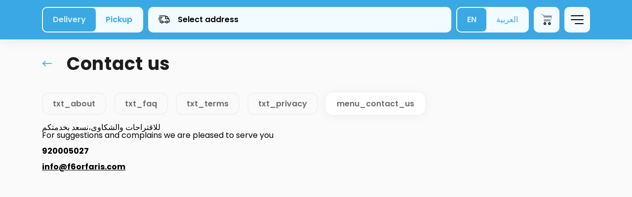

--- FILE ---
content_type: text/html; charset=UTF-8
request_url: https://www.f6orfaris.com/contacts?language=en
body_size: 7095
content:
<!DOCTYPE html>
<html lang="en">
<head>

    <meta name="facebook-domain-verification" content="cl2kiaiqtlfs0wlsxpravfz8eyd120" />

<!-- Global site tag (gtag.js) - Google Analytics -->
<script async src="https://www.googletagmanager.com/gtag/js?id=UA-205062846-1"></script>
<script>
  window.dataLayer = window.dataLayer || [];
  function gtag(){dataLayer.push(arguments);}
  gtag('js', new Date());

  gtag('config', 'UA-205062846-1');
</script>

<script type="text/javascript" id="zsiqchat">var $zoho=$zoho || {};$zoho.salesiq = $zoho.salesiq || {widgetcode: "71f9a9763ac076cbd552abf0e9773d3fd3f4c08c7b4ce6998317377371cda700", values:{},ready:function(){}};var d=document;s=d.createElement("script");s.type="text/javascript";s.id="zsiqscript";s.defer=true;s.src="https://salesiq.zoho.com/widget";t=d.getElementsByTagName("script")[0];t.parentNode.insertBefore(s,t);</script>

    <title>F6or Faris - Contact Us</title>
    <meta charset="utf-8">
    <meta http-equiv="X-UA-Compatible" content="IE=edge">
    <meta name="viewport" content="width=device-width, initial-scale=1">
    <meta name="csrf-token" content="">
    <meta name="viewport" content="width=device-width, initial-scale=1.0, maximum-scale=1.0, user-scalable=no" />

    <meta name="description" content="للاقتراحات والشكاوى،نسعد بخدمتكم&amp;nbsp;For suggestions and complains we are pleased to serve you920005027info@f6orfaris.com">
    <meta name="keywords" content="F6or Faris, contact">

    <meta property="og:title" content="F6or Faris - Contact Us"/>
    <meta property="og:description" content="للاقتراحات والشكاوى،نسعد بخدمتكم&amp;nbsp;For suggestions and complains we are pleased to serve you920005027info@f6orfaris.com"/>
    <meta property="og:type" content="website"/>
    <meta property="og:image" content="https://images.taker.io/f6or_faris/1691055810_TZHpAK.png"/>

    <meta name="twitter:card" content="summary">
    <meta name="twitter:site" content="https://twitter.com/f6or_faris?lang=en">
    <meta name="twitter:title" content="F6or Faris - Contact Us">
    <meta name="twitter:description" content="للاقتراحات والشكاوى،نسعد بخدمتكم&amp;nbsp;For suggestions and complains we are pleased to serve you920005027info@f6orfaris.com">
    <meta name="twitter:image" content="https://images.taker.io/f6or_faris/1691055810_TZHpAK.png">
    <meta name="twitter:domain" content="www.f6orfaris.com">

    <!-- The above 3 meta tags *must* come first in the head; any other head content must come *after* these tags -->
    <link rel="icon" href="https://images.taker.io/f6or_faris/1691055817_imH0mH.png" type="image/x-icon"/>
    <link href="https://fonts.googleapis.com/css?family=Open+Sans:100,300,400,500,600,700,900" rel="stylesheet">

    
    <style>
        .hme-logo {
    width: 180px!important;
    /*background: rgba(255, 255, 255, 0.75);*/
    margin-top: 10px;
    padding: 5px!important;
    border-radius: 4px;
     height: auto;
}

.innerbanner-section .inner-logo {
   width: 180px!important;
    /*background: rgba(255, 255, 255, 0.75);*/
    margin-top: 10px;
    padding: 5px!important;
    border-radius: 4px;
     height: auto;
}

.deliver-btn {
    background-color: #3aa8e4;
}

.int_input {
    color: #3aa8e4;
}

.tx_left p:nth-child(4) {
    color: #3aa8e4 !important;
}

.mod_header .col-md-2:nth-child(1) span {
     color: #3aa8e4 !important;
}

#myorder_modal .container-fluid .row:last-child span {
color: #3aa8e4 !important;
}

.cart-money.i_lbl.d_f p {
    color: #3aa8e4 !important;
}

.down-mobile h2 {
    color:#3aa8e4;
}

.pickup-btn {
    background-color: #FFFFFF;
    color: #2B2E34;
    font-size: 17px;
}

.custom_size .nav.nav-tabs li a {
    color: rgb(255, 255, 255);
}

.price-agn-rgt {
    color: #3aa8e4;
}

.order_in .i_lbl p {
    color: #3aa8e4;
}

html .custom_size .nav-tabs > li.active>a, 
html .nav-tabs > li.active > a:focus, 
html .nav-tabs > li.active > a:hover {
    background-color: #3aa8e4;
    color: #3aa8e4 !important;
    border: none;
}

html .nav-tabs > li > a:hover {
    color: #3aa8e4 !important;
}

html .custom_size .nav-tabs > li > a::after {
    background: rgb(255, 255, 255);
}

.singnup-hom > a {
    color: #000;
}

.singnup-hom {
    background-color: #FFFFFF;
}

.view_ord {
    background-color: #3aa8e4;
}

.in_mnu li.active a {
    background: #3aa8e4;
}

.title h3 {
    color: #3aa8e4;
}

.tot-price p {
    color: #3aa8e4;
}

.innerbanner-section {
    background-color: #3aa8e4;
 }

.main-menu {
    background-color: #3aa8e4 !important;
    border-color: #3aa8e4 !important;
}

.total-txt1 {
    font-size: 16px;
    color: #3aa8e4;
}

.bred1 a:hover {
    border-bottom-color: #3aa8e4;
}

.order_in .i_lbl .i_checks label .do:after{
    background: #3aa8e4;
}

.prom_button {
    background: #FFFFFF;
    color: #3aa8e4;
}

.total_order p {
    color: #3aa8e4;
}

.ingredientlist_client .addtocart {
    background-color: #3aa8e4;
    color: #fff;
}

.sub_btn {
    background-color: #3aa8e4;
    color: #fff;
}

.loginmodal-container input::placeholder{
    color: #3aa8e4!important;
}

.in_mnu li.active a {
    color:#fff;
    background:#3aa8e4;
}

.view_ord {
    background-color: #3aa8e4;
    color: #fff;
}

.pad_top {
    background-color:  #3aa8e4;
    color: #fff;
}

ul#contentt li:hover, ul#content li:hover{
    background:#3aa8e4;
    color: #fff;
}

.mn {
    color:#3aa8e4;
}

.a_address span b {
    color: #3aa8e4;
}

.in_mnu li:hover {
    background: #3aa8e4;
}

.close {
    color: #3aa8e4;
}

.custom_size .nav.nav-tabs{
    background-color: #3aa8e4;
}

.save_current_add{
  background-color: #3aa8e4;
  color: white;
}

.bred1 h1{
  color: #3aa8e4;
}

.keep_information {
  color: #3aa8e4;
}

.point_number h1{
  color: #3aa8e4;
}

#modal_choose_branch li.ch_br a{
    background-color: #fff;
    color: #3aa8e4 !important;
}

.address_sec h3{
    color: #3aa8e4;
}

.pic_loc {
    color: #3aa8e4;
}

.br_locat {
    color: #3aa8e4;
}

.cat_list ul li a {
   color: #3aa8e4 !important;
}

.cat_list .nav-tabs>li.active>a {
    border-bottom:2px solid #3aa8e4 !important;
}

.cat_list .nav-tabs>li>a:hover{
    border-bottom:2px solid #3aa8e4;
}

.txt .price{
    color: #3aa8e4;
}

.add_to_cart {
    background: #3aa8e4;
}

.tot_t{
    color:  #3aa8e4;
}

.tot_i{
    color:#3aa8e4;
}

#language option:hover{
    background: #3aa8e4!important;
}

.container_check input:checked ~ .checkmark:after {
    background: #3aa8e4;
}

.ingredientlist_client .ingredients_items h3{
    color: #3aa8e4;
}

.ingredientlist_client  #qty {
    color: #3aa8e4;
}

.modal .terms-modal-url {
    color: #3aa8e4;
}

/*--- Subscription ---*/
html .subscription-setup .subscription-h1 {
    color: #3aa8e4;
}

html .breadcrumbs .active {
     color: #3aa8e4;
}

html .subscription-setup .s-button input {
    background-color: #3aa8e4;
}

html .subscription-create .address_sec h3 {
     color: #3aa8e4;
}

html .subscription-create .address_sec .pic_loc {
     color: #3aa8e4;
}

html .subscription-create .address_sec .pic_loc ~ p {
    color: #3aa8e4;
}

html .subscription-create .s-day {
    border: 1px solid #3aa8e4;
    border-right: 1px solid transparent;
}

html .subscription-create .s-day.active {
    color: #3aa8e4;
}

html .subscription-create .address_sec .br_locat {
    color: #3aa8e4;
}

html .subscription-create h1 {
    color: #3aa8e4;
}

html .subscription-create .s-day.active {
    color: #3aa8e4;
}

html .subscription-create .s-day {
    color: #3aa8e4;
}

html .subscription-create .s-day.active {
    background: #3aa8e4;
    color: #fff;
}

html .subscription-create .s-day:nth-last-child(1) {
     border-right: 1px solid #3aa8e4;
}

html .subscription-create .s-day:hover {
    background-color: rgba(111, 155, 62, 0.25);
}

html .subscription-create .s-menu-list .nav-tabs > li > a {
    color: #3aa8e4; 
}

html .subscription-create .s-menu-list .nav-tabs > li > a:focus, 
html .subscription-create .s-menu-list .nav-tabs > li > a:hover {
    color: #3aa8e4 !important;
    border-bottom: 3px solid #3aa8e4;
}

html .subscription-create .s-menu-list .nav-tabs > li.active > a, 
html .subscription-create .s-menu-list .nav-tabs > li.active > a:focus, 
html .subscription-create .s-menu-list .nav-tabs > li.active > a:hover {
    color: #3aa8e4;
    border-bottom: 3px solid #3aa8e4;
}

html .subscription-create .s-button input {
    background: #3aa8e4;
}

html .subscription-create .s-menu-items .txt span.price {
    color: #3aa8e4;
}

html .subscription-create .for_image_margin_top:hover {
    border-color: #3aa8e4;
}

html .subscription-payment .s-button input {
    background: #3aa8e4;
}

@media (max-width: 991px) and (min-width: 320px) {

    .verfiy-page {
        opacity: 1;
        background-color: #3aa8e4;
    }

    .bred1 h1 {
        color: white;
        margin-top: 0;
    }

    .cart-page .verfiy-page {
        background-color: #3aa8e4;
        border-color: #3aa8e4;
    }

}    </style>

    <link rel="stylesheet" href="https://cdnjs.cloudflare.com/ajax/libs/bootstrap-timepicker/0.5.2/css/bootstrap-timepicker.min.css">

    <link href="https://web-production-b.my.taker.io/static/css/main.chunk.css?v=3" rel="stylesheet">

    <script>
        var APP_SETTINGS = '{"release":"production","version":"2.24.0","client_id":4,"domain":"www.f6orfaris.com","client_label":"f6or","translations_file_url":{"en":"https:\/\/web-svc-translations.my.taker.io\/api_en.json","ar":"https:\/\/web-svc-translations.my.taker.io\/api_ar.json"},"translations_url":"https:\/\/translations.taker.io\/api\/translations\/relevance","socket":"socket.taker.io","is_foodics":true,"on_takergo_assist":true,"takergo_assist_token":"011ecee7d295c066ae68d4396215c3d0","is_pos":true,"pos_settings":{"branch":{"name":true,"hours":false,"sections_and_tables":true},"product":{"name":true,"description":true,"category":true,"image":true,"price":true,"branch_prices":false,"default_options":true,"status":true,"branch_statuses":false,"stock":true},"modifier":{"name":true,"options":false,"unique_options":true},"option":{"price":true,"branch_prices":false,"name":true,"status":true,"branch_statuses":false,"sort":true,"stock":true},"category":{"name":true},"combos":{"name":true,"description":true,"category":true,"image":true,"price":true,"status":true}},"pos_system_id":"1","takergo_enabled":true,"is_taker360":false,"is_advanced_promocode":true,"simplified_working_hours":0,"is_franchise":true,"is_franchise_unintegrated_branches":true,"is_deliverect_client":false,"is_branch_profiles_locked":false,"available_payment_types":[{"id":0,"type":"Cash"},{"id":1,"type":"Credit\/debit card"},{"id":3,"type":"Payment Terminal"}],"available_subscription_payment_types":false,"is_points":false,"is_online_payment":true,"refund_expire_mada":1209600,"is_upsales":true,"is_combo_offer":false,"is_combo_meal":true,"is_mobile_app":false,"is_kiosk_app":false,"on_kiosk":false,"is_curbside":true,"is_webhook":false,"is_waitlist":false,"is_wallet":1,"is_promo_banners":true,"wallet":{"currency":{}},"wallet_currency":"","wallet_currency_ar":"","is_wallet_usage_limit":false,"wallet_usage_limit":null,"wallet_currency_id":"3","is_cashback":true,"cashback":null,"cashback_offer_name":"","cashback_offer_description":"","cashback_percent":0,"is_enquiries":false,"is_restaurant_working":true,"delivery_type":"b","is_only_curbside":false,"is_emenu":true,"is_order_rating":true,"vat_tax":0,"menu_update":1768953952,"default_image":"https:\/\/images.taker.io\/f6or_faris\/1678951296_PuIPG2.jpg","img_pin":"https:\/\/images.taker.io\/f6or_faris\/1559659467_jWveW0.png","img_logo":"https:\/\/images.taker.io\/f6or_faris\/1691055810_TZHpAK.png","img_app_banner_logo":"https:\/\/images.taker.io\/f6or_faris\/1691055814_0Kzw2G.png","img_app_header_logo":"","default_language":"ar","item_notes":true,"is_dark_theme_icons":false,"is_wallet_combo_payment":true,"is_ux_cam":false,"is_advanced_busy_mode":false,"is_background_fetch":false,"theme":{"mobile":{"save_button_style":{"backgroundColor":"#3aa7e4","color":"#4e95b8"},"main_color":"#3aa8e4","map_controls_color":"#1f211f","tab_bar_text_color":"#f5fafd","contrast_text_color":"","second_color":"#e5f31e","tab_bar_selection_color":"#fdfe04","price_color":"#4e95b8"},"web":{"background":{"primary":"#3aa8e4","secondary":"#f2fbff"},"color":{"primary":"#050404","secondary":"#3aa8e4"},"selected":{"primary":"#3aa8e4","secondary":"#d4f0ff"},"controls":{"primary":"#3aa8e4","secondary":"#3aa8e4"}}},"time_picker_position":"menu","default_country_code":966,"smsReceipt":0,"currency":"SAR","currency_id":3,"currency_code":"SAR","currency_position":"l","menuLayout":"horizontal","menuListLayout":"infinite_scroll","order_notes":false,"vat":0,"delivery_vat":60,"include_vat":0,"include_delivery_vat":0,"vat_included":1,"sms_edit_order":1,"taxable_delivery_fee":1,"vat_registration_number":"310178356600003","franchise_enabled":true,"delivery_time_type":"m","delivery_gap":50,"pickup_time_type":"m","pickup_gap":15,"mobile":"966920005027","email":"Info@f6orfaris.com","facebook":"https:\/\/www.facebook.com\/f6orfaris","instagram":"https:\/\/www.instagram.com\/f6or_faris\/?hl=en","twitter":"https:\/\/twitter.com\/f6or_faris?lang=en","whatsapp":"","youtube":"","tiktok":"","snapchat":"","app_ios":"https:\/\/apps.apple.com\/us\/app\/%D9%81%D8%B7%D9%88%D8%B1-%D9%81%D8%A7%D8%B1%D8%B3\/id1049398449","app_android":"https:\/\/play.google.com\/store\/apps\/details?id=com.f6orfaris.taker","mobile_app":{"store_update_settings":{"ios":0,"android":0}},"google_maps_pk":"AIzaSyDsTMfj7p7F24psqiTkLEduV4eoDP77k88","is_restaurant_name_in_admin_dashboard_title":false,"restaurant_name_en":"F6or Faris","restaurant_name_ar":"\u0641\u0637\u0648\u0631 \u0641\u0627\u0631\u0633","copyright":"Copyright \u00a9 2023 f6orfaris.com","timezone_offset":"+3","server_time":1768980451,"is_subscriptions_system":false,"preorder_interval":60,"allow_order_for_else":1,"language":"en","firebase":{"apiKey":"","authDomain":"","projectId":"","storageBucket":"","messagingSenderId":"","appId":"","measurementId":"","project_ids":["744311071110","538874788752"]},"certificate":"https:\/\/www.f6orfaris.com\/certificate\/file","applepay_enabled":true,"merchant_id":"merchant.f6orfaris","dsp_coverage":"https:\/\/www.google.com\/maps\/d\/embed?mid=1pcATgjVY0Pg2dZXnYH8pGqbXTERP0NHr","show_taker_logo":true,"donation":{"enabled":false,"branch_id":0},"meta_description":{"en":"f6orfaris.com","ar":""},"meta_keywords":{"en":"f6orfaris.com","ar":""},"zoho":{"enabled":false,"ios":{"appKey":false,"accessKey":false},"android":{"appKey":false,"accessKey":false}},"moengage":{"enabled":false,"app_id":"OHPBPGZ6GDPN4UI32DIVFFQP","cluster":"DC_2","is_debug":0},"cookies_enabled":0,"app_theme":[],"app_version":2,"recaptcha":{"site_key":"6LccTO8bAAAAAIzmCOw0MXnKw_2Ut-vU38cybqdG","base_url":"https:\/\/demo.my.taker.io"},"dook_banner":"https:\/\/images.taker.io\/f6or_faris\/1703077648_CU1vkK.jpg","dook_banner_md":"https:\/\/taker-images.s3.us-east-2.amazonaws.com\/f6or_faris\/1706688866_1TOTDx.jpg","caches":{"branches":{"23":1767704324,"25":1767139411,"28":1767532661,"29":1767704704,"30":1767704194,"31":1767139409,"32":1767139409,"36":1767139410,"37":1767139415,"38":1767542549,"41":1767704432,"42":1767139418,"43":1767191255,"44":1767704602,"45":1768608270}},"hide_mobile_number":false,"hide_email_address":true,"is_franchise_text_enabled":false,"is_cc_zone_orders":false,"is_human_readable_url":false,"is_combo_preselect_disabled":false,"has_total_exclusive_delivery_row":false,"is_driver_tracking_enabled":false}';
    </script>
</head>
<body data-nosnippet>



<div id="root"></div>

<script src="https://maps.googleapis.com/maps/api/js?key=AIzaSyDsTMfj7p7F24psqiTkLEduV4eoDP77k88&language=en&libraries=places"></script>
<script>!function (e) { function r(r) { for (var n, a, i = r[0], c = r[1], l = r[2], f = 0, s = []; f < i.length; f++)a = i[f], Object.prototype.hasOwnProperty.call(o, a) && o[a] && s.push(o[a][0]), o[a] = 0; for (n in c) Object.prototype.hasOwnProperty.call(c, n) && (e[n] = c[n]); for (p && p(r); s.length;)s.shift()(); return u.push.apply(u, l || []), t() } function t() { for (var e, r = 0; r < u.length; r++) { for (var t = u[r], n = !0, i = 1; i < t.length; i++) { var c = t[i]; 0 !== o[c] && (n = !1) } n && (u.splice(r--, 1), e = a(a.s = t[0])) } return e } var n = {}, o = { 1: 0 }, u = []; function a(r) { if (n[r]) return n[r].exports; var t = n[r] = { i: r, l: !1, exports: {} }; return e[r].call(t.exports, t, t.exports, a), t.l = !0, t.exports } a.e = function (e) { var r = [], t = o[e]; if (0 !== t) if (t) r.push(t[2]); else { var n = new Promise((function (r, n) { t = o[e] = [r, n] })); r.push(t[2] = n); var u, i = document.createElement("script"); i.charset = "utf-8", i.timeout = 120, a.nc && i.setAttribute("nonce", a.nc), i.src = function (e) { return a.p + "static/js/" + ({}[e] || e) + ".chunk.js" }(e); var c = new Error; u = function (r) { i.onerror = i.onload = null, clearTimeout(l); var t = o[e]; if (0 !== t) { if (t) { var n = r && ("load" === r.type ? "missing" : r.type), u = r && r.target && r.target.src; c.message = "Loading chunk " + e + " failed.\n(" + n + ": " + u + ")", c.name = "ChunkLoadError", c.type = n, c.request = u, t[1](c) } o[e] = void 0 } }; var l = setTimeout((function () { u({ type: "timeout", target: i }) }), 12e4); i.onerror = i.onload = u, document.head.appendChild(i) } return Promise.all(r) }, a.m = e, a.c = n, a.d = function (e, r, t) { a.o(e, r) || Object.defineProperty(e, r, { enumerable: !0, get: t }) }, a.r = function (e) { "undefined" != typeof Symbol && Symbol.toStringTag && Object.defineProperty(e, Symbol.toStringTag, { value: "Module" }), Object.defineProperty(e, "__esModule", { value: !0 }) }, a.t = function (e, r) { if (1 & r && (e = a(e)), 8 & r) return e; if (4 & r && "object" == typeof e && e && e.__esModule) return e; var t = Object.create(null); if (a.r(t), Object.defineProperty(t, "default", { enumerable: !0, value: e }), 2 & r && "string" != typeof e) for (var n in e) a.d(t, n, function (r) { return e[r] }.bind(null, n)); return t }, a.n = function (e) { var r = e && e.__esModule ? function () { return e.default } : function () { return e }; return a.d(r, "a", r), r }, a.o = function (e, r) { return Object.prototype.hasOwnProperty.call(e, r) }, a.p = "/", a.oe = function (e) { throw console.error(e), e }; var i = this["webpackJsonptaker-webapp"] = this["webpackJsonptaker-webapp"] || [], c = i.push.bind(i); i.push = r, i = i.slice(); for (var l = 0; l < i.length; l++)r(i[l]); var p = c; t() }([])</script>
<script src="https://web-production-b.my.taker.io/static/js/2.chunk.js?v=4"></script>
<script src="https://web-production-b.my.taker.io/static/js/main.chunk.js?v=4"></script>

</body>
</html>
